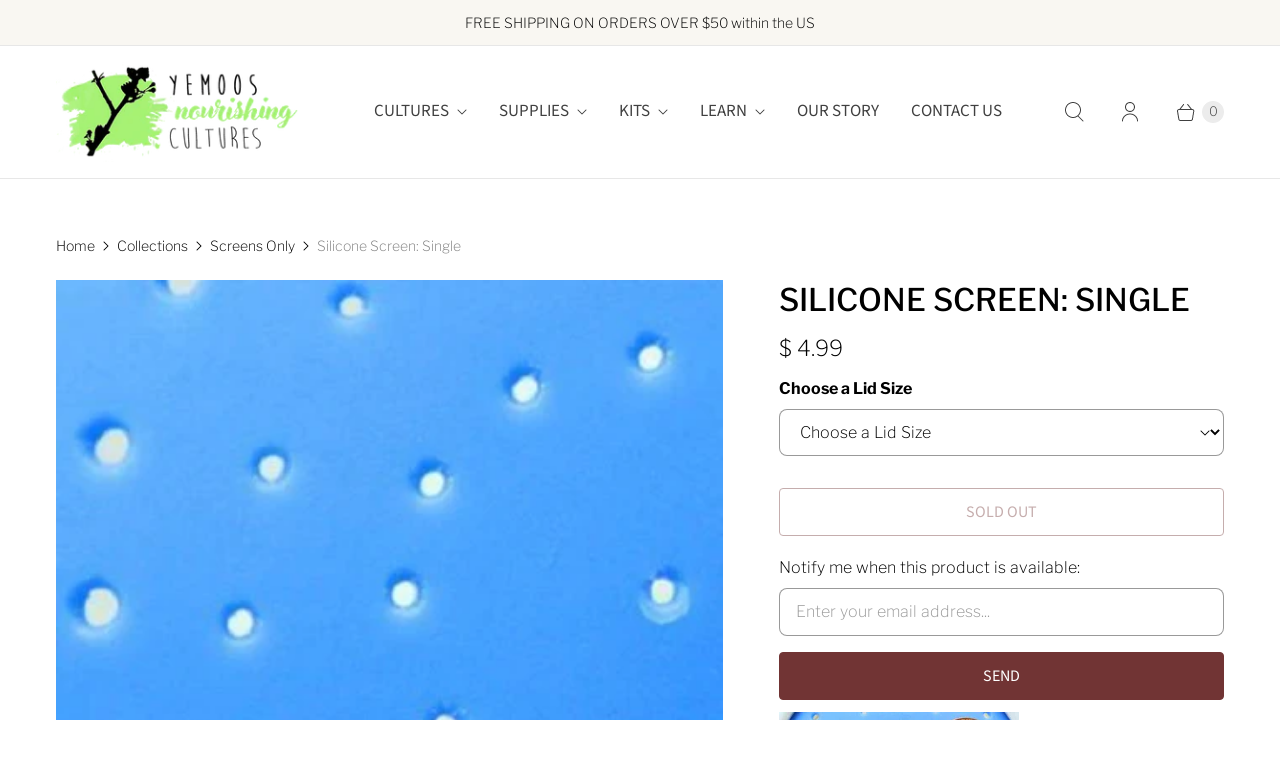

--- FILE ---
content_type: text/javascript; charset=utf-8
request_url: https://www.yemoos.com/products/silicone-screen-single.js
body_size: 1454
content:
{"id":2440246851,"title":"Silicone Screen: Single","handle":"silicone-screen-single","description":"\u003cp\u003e\u003cimg src=\"https:\/\/cdn.shopify.com\/s\/files\/1\/0650\/9435\/files\/silicon2_medium.jpg?17980370632485474217\"\u003e\u003c\/p\u003e\n\u003cul\u003e\n\u003cli\u003e\n\u003cspan class=\"text\" style=\"font-size: small;\"\u003e\u003cspan style=\"line-height: 19px;\"\u003e\u003cspan class=\"text\"\u003e\u003cspan style=\"line-height: 19px;\"\u003e\u003cstrong\u003eLid size Options:\u003c\/strong\u003e Wide Mouth: diameter = approx. 3.5 inches or Regular Mouth:\u003cstrong\u003e \u003c\/strong\u003ediameter\u003cstrong\u003e = \u003c\/strong\u003e\u003cspan style=\"font-size: small;\"\u003e\u003cspan style=\"line-height: 15px; font-size: 12px;\"\u003eapprox. 2.75 inche. \u003c\/span\u003e\u003c\/span\u003e\u003c\/span\u003e\u003c\/span\u003e\u003c\/span\u003e\u003c\/span\u003e\u003cspan class=\"text\" style=\"font-size: small;\"\u003e\u003cspan style=\"line-height: 19px;\"\u003e\u003cspan class=\"text\"\u003e\u003cspan style=\"line-height: 19px;\"\u003eCompatible with wide mouth or regular mouth lid canning jars.\u003c\/span\u003e\u003c\/span\u003e\u003c\/span\u003e\u003c\/span\u003e\n\u003c\/li\u003e\n\u003cli\u003e\u003cspan class=\"text\" style=\"font-size: small;\"\u003e\u003cspan style=\"line-height: 19px;\"\u003e\u003cspan class=\"text\"\u003e\u003cspan style=\"line-height: 19px;\"\u003e\u003cstrong\u003eMesh size: \u003c\/strong\u003eStandard - good for all our cultures including small grains. Not recommended for finest grains like Ginger Beer Plant \u003c\/span\u003e\u003c\/span\u003e\u003c\/span\u003e\u003c\/span\u003e\u003c\/li\u003e\n\u003cli\u003e\u003cspan class=\"text\" style=\"font-size: small;\"\u003e\u003cspan style=\"line-height: 19px;\"\u003e\u003cspan class=\"text\"\u003e\u003cspan style=\"line-height: 19px;\"\u003e\u003cspan style=\"line-height: 15px;\"\u003e\u003cstrong\u003eMaterial:\u003c\/strong\u003e\u003c\/span\u003e\u003cspan style=\"font-family: Arial; color: #000000; font-size: small;\"\u003e\u003cspan style=\"line-height: 15px;\"\u003e100%\u003cspan style=\"font-family: Arial; color: #000000; font-size: small;\"\u003e\u003cspan style=\"line-height: 15px; font-size: 12px;\"\u003e S\u003c\/span\u003e\u003c\/span\u003e\u003cspan style=\"font-family: Arial; color: #000000; font-size: small;\"\u003e\u003cspan style=\"line-height: 15px; font-size: 12px;\"\u003eilicone\u003c\/span\u003e\u003c\/span\u003e\u003c\/span\u003e\u003c\/span\u003e\u003c\/span\u003e\u003c\/span\u003e\u003c\/span\u003e\u003c\/span\u003e\u003c\/li\u003e\n\u003c\/ul\u003e\n\u003cp\u003e\u003cspan class=\"text\"\u003e\u003cstrong\u003e\u003cspan style=\"font-size: medium;\"\u003e\u003cspan style=\"line-height: 19px; font-size: 16px;\"\u003eProduct:\u003c\/span\u003e\u003c\/span\u003e\u003c\/strong\u003e\u003c\/span\u003e\u003c\/p\u003e\n\u003cp\u003e\u003cspan class=\"text\"\u003e\u003cspan style=\"font-size: small;\"\u003e\u003cspan style=\"line-height: 15px; font-size: 12px;\"\u003e\u003cspan style=\"line-height: 15px; font-size: 12px;\"\u003e\u003cspan style=\"line-height: 15px; font-size: 12px;\"\u003e\u003cspan style=\"line-height: 15px; font-size: 12px;\"\u003eA snug-fitting yet removable strainer screen with a plastic lid band for your jar. Switch it out with other sizes and materials for custom, easy straining, clean-up and space-saving storage. Plastic lid band eliminates rust problems and is more durable than the standard tin canning lid bands*. Dishwasher safe (and boiling safe).\u003c\/span\u003e\u003c\/span\u003e\u003c\/span\u003e\u003c\/span\u003e\u003c\/span\u003e\u003c\/span\u003e\u003c\/p\u003e\n\u003cp\u003e\u003cspan class=\"text\"\u003e\u003cspan style=\"font-size: small;\"\u003e\u003cspan style=\"line-height: 15px; font-size: 12px;\"\u003e\u003cspan style=\"line-height: 15px; font-size: 12px;\"\u003e\u003cspan style=\"line-height: 15px; font-size: 12px;\"\u003e\u003cem\u003e*Please be aware that standard tin canning lids eventually rust, due to exposure to moisture, acids, and other metals (galvanic reaction). You may use our stainless steel screens with those bands, but the tin band will leach rust onto the screen. We highly recommend our polypropylene or silicone screens for use with a standard tin lid band (if you are not using the plastic band).\u003c\/em\u003e\u003c\/span\u003e\u003c\/span\u003e\u003c\/span\u003e\u003c\/span\u003e\u003c\/span\u003e\u003c\/p\u003e\n\u003cp\u003e\u003cspan class=\"text\"\u003e\u003cspan style=\"font-size: small;\"\u003e\u003cspan style=\"line-height: 15px; font-size: 12px;\"\u003e\u003cspan style=\"line-height: 19px; font-size: 16px;\"\u003e\u003cstrong\u003eShipping: \u003c\/strong\u003e\u003cspan style=\"font-size: small;\"\u003eShipped\u003c\/span\u003e\u003c\/span\u003e\u003cspan style=\"line-height: 15px; font-size: 12px;\"\u003e\u003cspan style=\"font-size: small;\"\u003e 1st class for \u003cstrong\u003e$2.00\u003c\/strong\u003e within 2 business days. \u003c\/span\u003e\u003c\/span\u003e\u003c\/span\u003e\u003c\/span\u003e\u003c\/span\u003e\u003c\/p\u003e\n\u003cul\u003e\n\u003cli\u003e\u003cspan class=\"text\"\u003e\u003cspan style=\"font-size: small;\"\u003e\u003cspan style=\"line-height: 15px; font-size: 12px;\"\u003e\u003cspan\u003e\u003cspan style=\"font-size: small;\"\u003e\u003cem\u003eInternational shipping available.\u003c\/em\u003e\u003c\/span\u003e\u003c\/span\u003e\u003c\/span\u003e\u003c\/span\u003e\u003c\/span\u003e\u003c\/li\u003e\n\u003cli\u003e\u003cspan class=\"text\"\u003e\u003cspan style=\"font-size: small;\"\u003e\u003cspan style=\"line-height: 15px; font-size: 12px;\"\u003e\u003cspan\u003e\u003cspan style=\"font-size: small;\"\u003e\u003cem\u003eInternational pricing varies based on weight and combined orders, starting at \u003cstrong\u003e$6.00 \u003c\/strong\u003efor all international locations.\u003c\/em\u003e\u003c\/span\u003e\u003c\/span\u003e\u003c\/span\u003e\u003c\/span\u003e\u003c\/span\u003e\u003c\/li\u003e\n\u003c\/ul\u003e","published_at":"2015-09-04T14:52:00-06:00","created_at":"2015-09-04T14:52:54-06:00","vendor":"yemoosmarket","type":"","tags":[],"price":499,"price_min":499,"price_max":499,"available":false,"price_varies":false,"compare_at_price":null,"compare_at_price_min":0,"compare_at_price_max":0,"compare_at_price_varies":false,"variants":[{"id":7079798147,"title":"Wide Mouth Compatible (3.5\")","option1":"Wide Mouth Compatible (3.5\")","option2":null,"option3":null,"sku":"189","requires_shipping":true,"taxable":true,"featured_image":null,"available":false,"name":"Silicone Screen: Single - Wide Mouth Compatible (3.5\")","public_title":"Wide Mouth Compatible (3.5\")","options":["Wide Mouth Compatible (3.5\")"],"price":499,"weight":50,"compare_at_price":null,"inventory_quantity":0,"inventory_management":"shopify","inventory_policy":"deny","barcode":"","requires_selling_plan":false,"selling_plan_allocations":[]},{"id":7705430403,"title":"Regular Mouth Compatible (2.75\")","option1":"Regular Mouth Compatible (2.75\")","option2":null,"option3":null,"sku":"190","requires_shipping":true,"taxable":true,"featured_image":null,"available":false,"name":"Silicone Screen: Single - Regular Mouth Compatible (2.75\")","public_title":"Regular Mouth Compatible (2.75\")","options":["Regular Mouth Compatible (2.75\")"],"price":499,"weight":50,"compare_at_price":null,"inventory_quantity":0,"inventory_management":"shopify","inventory_policy":"deny","barcode":"","requires_selling_plan":false,"selling_plan_allocations":[]}],"images":["\/\/cdn.shopify.com\/s\/files\/1\/0650\/9435\/products\/siliconesquare.jpg?v=1547257709","\/\/cdn.shopify.com\/s\/files\/1\/0650\/9435\/products\/silicon2_e52ac2e2-1b8e-47c6-955e-c2215cfd25f9.jpg?v=1547000236","\/\/cdn.shopify.com\/s\/files\/1\/0650\/9435\/products\/lidband4_8119d4f2-9a16-432c-9158-129aab466bb0.jpg?v=1547000236"],"featured_image":"\/\/cdn.shopify.com\/s\/files\/1\/0650\/9435\/products\/siliconesquare.jpg?v=1547257709","options":[{"name":"Lid Size","position":1,"values":["Wide Mouth Compatible (3.5\")","Regular Mouth Compatible (2.75\")"]}],"url":"\/products\/silicone-screen-single","media":[{"alt":"Silicone Screen: Single - Yemoos Nourishing Cultures","id":1461972041781,"position":1,"preview_image":{"aspect_ratio":1.0,"height":400,"width":400,"src":"https:\/\/cdn.shopify.com\/s\/files\/1\/0650\/9435\/products\/siliconesquare.jpg?v=1547257709"},"aspect_ratio":1.0,"height":400,"media_type":"image","src":"https:\/\/cdn.shopify.com\/s\/files\/1\/0650\/9435\/products\/siliconesquare.jpg?v=1547257709","width":400},{"alt":"Silicone Screen: Single - Yemoos Nourishing Cultures","id":256403308597,"position":2,"preview_image":{"aspect_ratio":1.5,"height":400,"width":600,"src":"https:\/\/cdn.shopify.com\/s\/files\/1\/0650\/9435\/products\/silicon2_e52ac2e2-1b8e-47c6-955e-c2215cfd25f9.jpg?v=1547000236"},"aspect_ratio":1.5,"height":400,"media_type":"image","src":"https:\/\/cdn.shopify.com\/s\/files\/1\/0650\/9435\/products\/silicon2_e52ac2e2-1b8e-47c6-955e-c2215cfd25f9.jpg?v=1547000236","width":600},{"alt":"Silicone Screen: Single - Yemoos Nourishing Cultures","id":256403341365,"position":3,"preview_image":{"aspect_ratio":0.342,"height":1235,"width":422,"src":"https:\/\/cdn.shopify.com\/s\/files\/1\/0650\/9435\/products\/lidband4_8119d4f2-9a16-432c-9158-129aab466bb0.jpg?v=1547000236"},"aspect_ratio":0.342,"height":1235,"media_type":"image","src":"https:\/\/cdn.shopify.com\/s\/files\/1\/0650\/9435\/products\/lidband4_8119d4f2-9a16-432c-9158-129aab466bb0.jpg?v=1547000236","width":422}],"requires_selling_plan":false,"selling_plan_groups":[]}